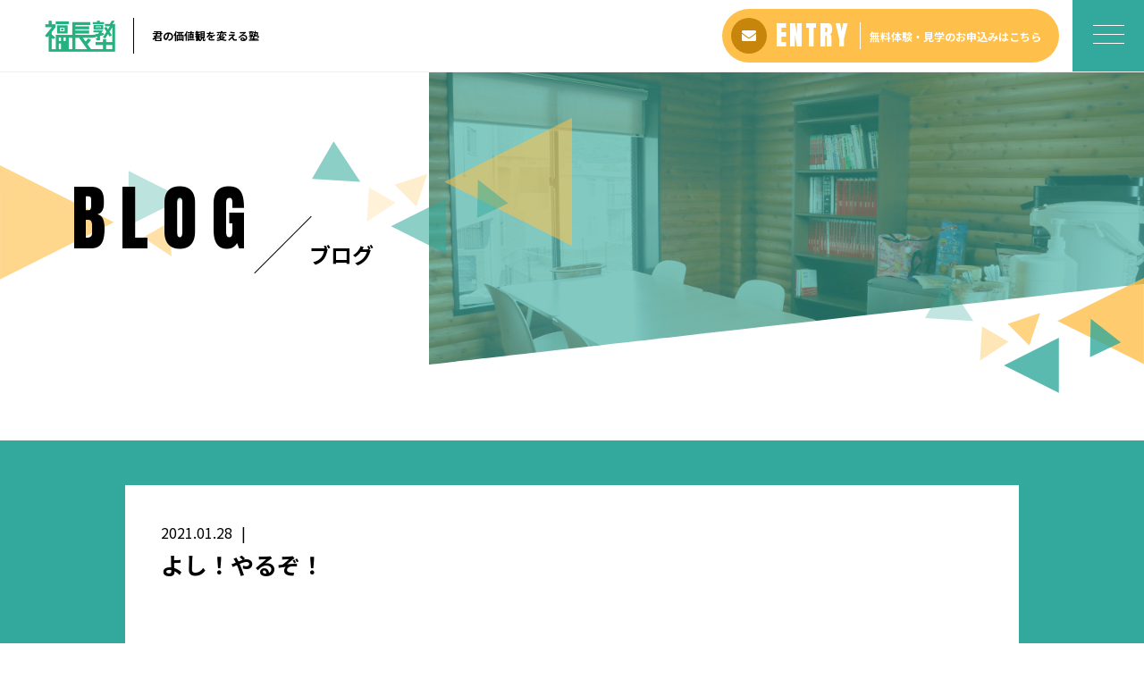

--- FILE ---
content_type: text/html; charset=UTF-8
request_url: https://fukunaga-juku.com/2021/01/28/%E5%8B%89%E5%BC%B7%E3%82%92%E7%BF%92%E6%85%A3%E5%8C%96%E3%81%AB%E5%BF%85%E8%A6%81%E3%81%AA3%E3%81%A4%E3%81%AE%E3%81%93%E3%81%A8/%E3%82%88%E3%81%97%EF%BC%81%E3%82%84%E3%82%8B%E3%81%9E%EF%BC%81-2/
body_size: 10370
content:
<!DOCTYPE html>
<html dir="ltr" lang="ja">
<head>
<meta charset="UTF-8">

<!-- Google Tag Manager -->
<script>(function(w,d,s,l,i){w[l]=w[l]||[];w[l].push({'gtm.start':
new Date().getTime(),event:'gtm.js'});var f=d.getElementsByTagName(s)[0],
j=d.createElement(s),dl=l!='dataLayer'?'&l='+l:'';j.async=true;j.src=
'https://www.googletagmanager.com/gtm.js?id='+i+dl;f.parentNode.insertBefore(j,f);
})(window,document,'script','dataLayer','GTM-5W245VV');</script>
<!-- End Google Tag Manager -->
	
<meta name="viewport" content="width=device-width, initial-scale=1 ,user-scalable=0">




<meta http-equiv="content-language" content="jpn">

<meta name="format-detection" content="telephone=no">

<link rel="shortcut icon" href="https://fukunaga-juku.com/wp-content/themes/sg076/img/favicon.png">
<link rel="stylesheet" href="https://fukunaga-juku.com/wp-content/themes/sg076/css/reset_min.css">
<link href="https://fonts.googleapis.com/css?family=Anton" rel="stylesheet">
<link href="https://fonts.googleapis.com/css?family=Noto+Sans+JP:400,700&display=swap&subset=japanese" rel="stylesheet">
<link rel="stylesheet" href="https://use.fontawesome.com/releases/v5.6.1/css/all.css" integrity="sha384-gfdkjb5BdAXd+lj+gudLWI+BXq4IuLW5IT+brZEZsLFm++aCMlF1V92rMkPaX4PP" crossorigin="anonymous">
<link rel="stylesheet" href="https://fukunaga-juku.com/wp-content/themes/sg076/css/modaal.min.css">
<link rel="stylesheet" href="https://fukunaga-juku.com/wp-content/themes/sg076/css/layout.css">
<link rel="stylesheet" href="https://fukunaga-juku.com/wp-content/themes/sg076/css/fakeLoader.css">
<link rel="stylesheet" href="https://fukunaga-juku.com/wp-content/themes/sg076/css/animate.css">

		<!-- All in One SEO 4.9.3 - aioseo.com -->
		<title>よし！やるぞ！ | 福長塾</title>
	<meta name="robots" content="max-image-preview:large" />
	<meta name="author" content="すみおかすみおか"/>
	<link rel="canonical" href="https://fukunaga-juku.com/2021/01/28/%e5%8b%89%e5%bc%b7%e3%82%92%e7%bf%92%e6%85%a3%e5%8c%96%e3%81%ab%e5%bf%85%e8%a6%81%e3%81%aa3%e3%81%a4%e3%81%ae%e3%81%93%e3%81%a8/%e3%82%88%e3%81%97%ef%bc%81%e3%82%84%e3%82%8b%e3%81%9e%ef%bc%81-2/" />
	<meta name="generator" content="All in One SEO (AIOSEO) 4.9.3" />
		<meta property="og:locale" content="ja_JP" />
		<meta property="og:site_name" content="福長塾 | 価値観を変える塾" />
		<meta property="og:type" content="article" />
		<meta property="og:title" content="よし！やるぞ！ | 福長塾" />
		<meta property="og:url" content="https://fukunaga-juku.com/2021/01/28/%e5%8b%89%e5%bc%b7%e3%82%92%e7%bf%92%e6%85%a3%e5%8c%96%e3%81%ab%e5%bf%85%e8%a6%81%e3%81%aa3%e3%81%a4%e3%81%ae%e3%81%93%e3%81%a8/%e3%82%88%e3%81%97%ef%bc%81%e3%82%84%e3%82%8b%e3%81%9e%ef%bc%81-2/" />
		<meta property="article:published_time" content="2021-01-28T11:32:59+00:00" />
		<meta property="article:modified_time" content="2021-01-28T11:32:59+00:00" />
		<meta name="twitter:card" content="summary" />
		<meta name="twitter:title" content="よし！やるぞ！ | 福長塾" />
		<script type="application/ld+json" class="aioseo-schema">
			{"@context":"https:\/\/schema.org","@graph":[{"@type":"BreadcrumbList","@id":"https:\/\/fukunaga-juku.com\/2021\/01\/28\/%e5%8b%89%e5%bc%b7%e3%82%92%e7%bf%92%e6%85%a3%e5%8c%96%e3%81%ab%e5%bf%85%e8%a6%81%e3%81%aa3%e3%81%a4%e3%81%ae%e3%81%93%e3%81%a8\/%e3%82%88%e3%81%97%ef%bc%81%e3%82%84%e3%82%8b%e3%81%9e%ef%bc%81-2\/#breadcrumblist","itemListElement":[{"@type":"ListItem","@id":"https:\/\/fukunaga-juku.com#listItem","position":1,"name":"\u30db\u30fc\u30e0","item":"https:\/\/fukunaga-juku.com","nextItem":{"@type":"ListItem","@id":"https:\/\/fukunaga-juku.com\/2021\/01\/28\/%e5%8b%89%e5%bc%b7%e3%82%92%e7%bf%92%e6%85%a3%e5%8c%96%e3%81%ab%e5%bf%85%e8%a6%81%e3%81%aa3%e3%81%a4%e3%81%ae%e3%81%93%e3%81%a8\/%e3%82%88%e3%81%97%ef%bc%81%e3%82%84%e3%82%8b%e3%81%9e%ef%bc%81-2\/#listItem","name":"\u3088\u3057\uff01\u3084\u308b\u305e\uff01"}},{"@type":"ListItem","@id":"https:\/\/fukunaga-juku.com\/2021\/01\/28\/%e5%8b%89%e5%bc%b7%e3%82%92%e7%bf%92%e6%85%a3%e5%8c%96%e3%81%ab%e5%bf%85%e8%a6%81%e3%81%aa3%e3%81%a4%e3%81%ae%e3%81%93%e3%81%a8\/%e3%82%88%e3%81%97%ef%bc%81%e3%82%84%e3%82%8b%e3%81%9e%ef%bc%81-2\/#listItem","position":2,"name":"\u3088\u3057\uff01\u3084\u308b\u305e\uff01","previousItem":{"@type":"ListItem","@id":"https:\/\/fukunaga-juku.com#listItem","name":"\u30db\u30fc\u30e0"}}]},{"@type":"ItemPage","@id":"https:\/\/fukunaga-juku.com\/2021\/01\/28\/%e5%8b%89%e5%bc%b7%e3%82%92%e7%bf%92%e6%85%a3%e5%8c%96%e3%81%ab%e5%bf%85%e8%a6%81%e3%81%aa3%e3%81%a4%e3%81%ae%e3%81%93%e3%81%a8\/%e3%82%88%e3%81%97%ef%bc%81%e3%82%84%e3%82%8b%e3%81%9e%ef%bc%81-2\/#itempage","url":"https:\/\/fukunaga-juku.com\/2021\/01\/28\/%e5%8b%89%e5%bc%b7%e3%82%92%e7%bf%92%e6%85%a3%e5%8c%96%e3%81%ab%e5%bf%85%e8%a6%81%e3%81%aa3%e3%81%a4%e3%81%ae%e3%81%93%e3%81%a8\/%e3%82%88%e3%81%97%ef%bc%81%e3%82%84%e3%82%8b%e3%81%9e%ef%bc%81-2\/","name":"\u3088\u3057\uff01\u3084\u308b\u305e\uff01 | \u798f\u9577\u587e","inLanguage":"ja","isPartOf":{"@id":"https:\/\/fukunaga-juku.com\/#website"},"breadcrumb":{"@id":"https:\/\/fukunaga-juku.com\/2021\/01\/28\/%e5%8b%89%e5%bc%b7%e3%82%92%e7%bf%92%e6%85%a3%e5%8c%96%e3%81%ab%e5%bf%85%e8%a6%81%e3%81%aa3%e3%81%a4%e3%81%ae%e3%81%93%e3%81%a8\/%e3%82%88%e3%81%97%ef%bc%81%e3%82%84%e3%82%8b%e3%81%9e%ef%bc%81-2\/#breadcrumblist"},"author":{"@id":"https:\/\/fukunaga-juku.com\/author\/sumioka\/#author"},"creator":{"@id":"https:\/\/fukunaga-juku.com\/author\/sumioka\/#author"},"datePublished":"2021-01-28T20:32:59+09:00","dateModified":"2021-01-28T20:32:59+09:00"},{"@type":"Organization","@id":"https:\/\/fukunaga-juku.com\/#organization","name":"\u798f\u9577\u587e","description":"\u4fa1\u5024\u89b3\u3092\u5909\u3048\u308b\u587e","url":"https:\/\/fukunaga-juku.com\/","telephone":"+818059018161","logo":{"@type":"ImageObject","url":"https:\/\/fukunaga-juku.com\/wp-content\/uploads\/2021\/01\/S__12435479.jpg","@id":"https:\/\/fukunaga-juku.com\/2021\/01\/28\/%e5%8b%89%e5%bc%b7%e3%82%92%e7%bf%92%e6%85%a3%e5%8c%96%e3%81%ab%e5%bf%85%e8%a6%81%e3%81%aa3%e3%81%a4%e3%81%ae%e3%81%93%e3%81%a8\/%e3%82%88%e3%81%97%ef%bc%81%e3%82%84%e3%82%8b%e3%81%9e%ef%bc%81-2\/#organizationLogo","width":1280,"height":1280,"caption":"\u798f\u9577\u587e"},"image":{"@id":"https:\/\/fukunaga-juku.com\/2021\/01\/28\/%e5%8b%89%e5%bc%b7%e3%82%92%e7%bf%92%e6%85%a3%e5%8c%96%e3%81%ab%e5%bf%85%e8%a6%81%e3%81%aa3%e3%81%a4%e3%81%ae%e3%81%93%e3%81%a8\/%e3%82%88%e3%81%97%ef%bc%81%e3%82%84%e3%82%8b%e3%81%9e%ef%bc%81-2\/#organizationLogo"}},{"@type":"Person","@id":"https:\/\/fukunaga-juku.com\/author\/sumioka\/#author","url":"https:\/\/fukunaga-juku.com\/author\/sumioka\/","name":"\u3059\u307f\u304a\u304b\u3059\u307f\u304a\u304b","image":{"@type":"ImageObject","@id":"https:\/\/fukunaga-juku.com\/2021\/01\/28\/%e5%8b%89%e5%bc%b7%e3%82%92%e7%bf%92%e6%85%a3%e5%8c%96%e3%81%ab%e5%bf%85%e8%a6%81%e3%81%aa3%e3%81%a4%e3%81%ae%e3%81%93%e3%81%a8\/%e3%82%88%e3%81%97%ef%bc%81%e3%82%84%e3%82%8b%e3%81%9e%ef%bc%81-2\/#authorImage","url":"https:\/\/secure.gravatar.com\/avatar\/4aba5bf46c56e8d98431f4c4b5926dc6?s=96&d=mm&r=g","width":96,"height":96,"caption":"\u3059\u307f\u304a\u304b\u3059\u307f\u304a\u304b"}},{"@type":"WebSite","@id":"https:\/\/fukunaga-juku.com\/#website","url":"https:\/\/fukunaga-juku.com\/","name":"\u798f\u9577\u587e","description":"\u4fa1\u5024\u89b3\u3092\u5909\u3048\u308b\u587e","inLanguage":"ja","publisher":{"@id":"https:\/\/fukunaga-juku.com\/#organization"}}]}
		</script>
		<!-- All in One SEO -->

<link rel='dns-prefetch' href='//static.addtoany.com' />
<link rel='dns-prefetch' href='//s.w.org' />
<link rel='stylesheet'   href='https://fukunaga-juku.com/wp-content/plugins/instagram-feed/css/sbi-styles.min.css?ver=6.10.0'  media='all'>
<link rel='stylesheet'   href='https://fukunaga-juku.com/wp-includes/css/dist/block-library/style.min.css?ver=5.7.14'  media='all'>
<link rel='stylesheet'   href='https://fukunaga-juku.com/wp-content/plugins/all-in-one-seo-pack/dist/Lite/assets/css/table-of-contents/global.e90f6d47.css?ver=4.9.3'  media='all'>
<link rel='stylesheet'   href='https://fukunaga-juku.com/wp-content/plugins/add-to-any/addtoany.min.css?ver=1.16'  media='all'>
<script src='https://fukunaga-juku.com/wp-includes/js/jquery/jquery.min.js?ver=3.5.1' id='jquery-core-js'></script>
<script src='https://fukunaga-juku.com/wp-includes/js/jquery/jquery-migrate.min.js?ver=3.3.2' id='jquery-migrate-js'></script>
<script id='addtoany-core-js-before'>
window.a2a_config=window.a2a_config||{};a2a_config.callbacks=[];a2a_config.overlays=[];a2a_config.templates={};a2a_localize = {
	Share: "共有",
	Save: "ブックマーク",
	Subscribe: "購読",
	Email: "メール",
	Bookmark: "ブックマーク",
	ShowAll: "すべて表示する",
	ShowLess: "小さく表示する",
	FindServices: "サービスを探す",
	FindAnyServiceToAddTo: "追加するサービスを今すぐ探す",
	PoweredBy: "Powered by",
	ShareViaEmail: "メールでシェアする",
	SubscribeViaEmail: "メールで購読する",
	BookmarkInYourBrowser: "ブラウザにブックマーク",
	BookmarkInstructions: "このページをブックマークするには、 Ctrl+D または \u2318+D を押下。",
	AddToYourFavorites: "お気に入りに追加",
	SendFromWebOrProgram: "任意のメールアドレスまたはメールプログラムから送信",
	EmailProgram: "メールプログラム",
	More: "詳細&#8230;",
	ThanksForSharing: "共有ありがとうございます !",
	ThanksForFollowing: "フォローありがとうございます !"
};
</script>
<script defer src='https://static.addtoany.com/menu/page.js' id='addtoany-core-js'></script>
<script defer src='https://fukunaga-juku.com/wp-content/plugins/add-to-any/addtoany.min.js?ver=1.1' id='addtoany-jquery-js'></script>
<link rel="https://api.w.org/" href="https://fukunaga-juku.com/wp-json/" /><link rel="alternate" type="application/json" href="https://fukunaga-juku.com/wp-json/wp/v2/media/1980" /><link rel="alternate" type="application/json+oembed" href="https://fukunaga-juku.com/wp-json/oembed/1.0/embed?url=https%3A%2F%2Ffukunaga-juku.com%2F2021%2F01%2F28%2F%25e5%258b%2589%25e5%25bc%25b7%25e3%2582%2592%25e7%25bf%2592%25e6%2585%25a3%25e5%258c%2596%25e3%2581%25ab%25e5%25bf%2585%25e8%25a6%2581%25e3%2581%25aa3%25e3%2581%25a4%25e3%2581%25ae%25e3%2581%2593%25e3%2581%25a8%2F%25e3%2582%2588%25e3%2581%2597%25ef%25bc%2581%25e3%2582%2584%25e3%2582%258b%25e3%2581%259e%25ef%25bc%2581-2%2F" />
<link rel="alternate" type="text/xml+oembed" href="https://fukunaga-juku.com/wp-json/oembed/1.0/embed?url=https%3A%2F%2Ffukunaga-juku.com%2F2021%2F01%2F28%2F%25e5%258b%2589%25e5%25bc%25b7%25e3%2582%2592%25e7%25bf%2592%25e6%2585%25a3%25e5%258c%2596%25e3%2581%25ab%25e5%25bf%2585%25e8%25a6%2581%25e3%2581%25aa3%25e3%2581%25a4%25e3%2581%25ae%25e3%2581%2593%25e3%2581%25a8%2F%25e3%2582%2588%25e3%2581%2597%25ef%25bc%2581%25e3%2582%2584%25e3%2582%258b%25e3%2581%259e%25ef%25bc%2581-2%2F&#038;format=xml" />
	<meta name="google-site-verification" content="0jZzQ7IYrPsG70qiYtZ8eo-gzcgNvyEk5Im_0A65fzY" />
</head>
<body id="pgTop" class="attachment attachment-template-default single single-attachment postid-1980 attachmentid-1980 attachment-jpeg pages">
	
	<!-- Google Tag Manager (noscript) -->
<noscript><iframe src="https://www.googletagmanager.com/ns.html?id=GTM-5W245VV"
height="0" width="0" style="display:none;visibility:hidden"></iframe></noscript>
<!-- End Google Tag Manager (noscript) -->
	
<div id="fakeloader" class="fakeloader"></div>
<script src="https://fukunaga-juku.com/wp-content/themes/sg076/js/fakeLoader.min.js"></script>
<script> // ローディング処理
	jQuery('#fakeloader').fakeLoader({
		timeToHide: 600,
		spinner: 'spinner2',
		bgColor: '#32a99c',
	});
</script>
<header class="siteHeader">

	<div class="siteHeaderInner page">
		<div class="logoWrap">
			<p class="logo">
			<a href="https://fukunaga-juku.com/"><img src="https://fukunaga-juku.com/wp-content/themes/sg076/img/logo.png" alt="福長塾" height="35"></a>
			</p>
						<p class="headline">君の価値観を変える塾</p>
					</div>

		<p class="entryBtn"><a href="https://fukunaga-juku.com/contact/"><span class="bgCircle"><i class="fas fa-envelope"></i></span><span class="en">ENTRY</span><span class="txt"><span style="font-size:80%">無料体験・見学の<br class="SP">お申込みはこちら</span></span></a></p>

		<p class="hum"><a href="#hum" class="inline"><span class="hamburger-box"><span class="hamburger-inner"></span></span></a></p>
		
		<div id="hum">
			<p><a class="closeBT"><span class="hamburger-box"><span class="hamburger-inner"></span></span></a></p>
			<ul class="humNavi">
<li class="navHome"><a href="https://fukunaga-juku.com"><span class="en"><!--HOME--> ホーム</span></a></li>
    <li><a href="https://fukunaga-juku.com/about/"><span class="en">  <!-- LESSONS -->    講座/講師</span></a></li>
<li><a href="https://fukunaga-juku.com/about/highschool"><span class="en">高校生</a></li>
<li><a href="https://fukunaga-juku.com/about/juniorhighschool"><span class="en">小・中学生</a></li>
<li><a href="https://fukunaga-juku.com/price/"><span class="en">   <!--PRICE-->  料金   </span></a></li><li><a href="https://fukunaga-juku.com/voice/"><span class="en">  <!-- VOICE--> 受講者の声 </span></a></li><li><a href="https://fukunaga-juku.com/faq/"><span class="en">   <!-- FAQ-->  よくある質問  </span></a></li><li><a href="https://fukunaga-juku.com/access/"><span class="en">  <!--ACCESS-->  アクセス </span></a></li><li><a href="https://fukunaga-juku.com/blog/"><span class="en">  <!--BLOG-->  ブログ</span></a></li><li><a href="https://fukunaga-juku.com/contact/"><span class="en">  <!--CONTACT-->  お問い合わせ </span></a></li><li><a href="https://fukunaga-juku.com/terms/"><span class="en"><!--TERMS-->  規約 </span></a></li>
			</ul>
			<script type="application/ld+json">
{
"@context": "https://schema.org",
"@type": "SiteNavigationElement",
"hasPart": [
{
"@type": "WebPage",
"name": "HOME",
"url": "https://fukunaga-juku.com/"
},
{
"@type": "WebPage",
"name": "講座/講師",
"url": "https://fukunaga-juku.com/about/"
},
{
"@type": "WebPage",
"name": "高校生",
"url": "https://fukunaga-juku.com/about/highschool/"
},
{
"@type": "WebPage",
"name": "小・中学生",
"url": "https://fukunaga-juku.com/about/juniorhighschool/"
},
{
"@type": "WebPage",
"name": "料金",
"url": "https://fukunaga-juku.com/price/"
},
{
"@type": "WebPage",
"name": "受講者の声",
"url": "https://fukunaga-juku.com/voice/"
},
{
"@type": "WebPage",
"name": "よくある質問",
"url": "https://fukunaga-juku.com/faq/"
},
{
"@type": "WebPage",
"name": "アクセス",
"url": "https://fukunaga-juku.com/access/"
},
{
"@type": "WebPage",
"name": "ブログ",
"url": "https://fukunaga-juku.com/blog/"
},
{
"@type": "WebPage",
"name": "お問い合わせ",
"url": "https://fukunaga-juku.com/contact/"
},
{
"@type": "WebPage",
"name": "規約",
"url": "https://fukunaga-juku.com/terms/"
}
]
}
</script>
		</div>
	
	</div>

</header><!--siteHeader-->

<section class="mainVisual">
	<h1 class="pageTtl"><span class="en">BLOG</span><span class="jp">ブログ</span></h1>
	<div class="tiltImg">
		<picture>
			<source srcset="https://fukunaga-juku.com/wp-content/uploads/2020/09/mv_blog.jpg" media="(min-width: 768px)">
			<img class="reImg" src="https://fukunaga-juku.com/wp-content/uploads/2020/09/sp_mv_blog.jpg" alt="" >
		</picture>
<div class="svgWrap">
	<svg class="dia" xmlns="http://www.w3.org/2000/svg" xmlns:xlink="http://www.w3.org/1999/xlink" viewBox="0 0 3200 562">
		<path class="path" d="M3200,950H0l2-388h3198V950z" data-to="M3200,950H0l2-388l3198-362V950z" fill="#ffffff"/>
	</svg>
</div>
	</div>
<!--leftBG-->
<div class="leftBg">
	<div class="svgWrapTri">
		<svg class="leftBgSVG" data-name="leftBg" xmlns="http://www.w3.org/2000/svg" viewBox="0 0 516 322" xml:space="preserve">
			<path data-name="triangle01" class="triangle01" d="M320.5,160.6L0.2,321.2L0,0L320.5,160.6z" fill="#fec04b" fill-opacity="0.8" />
			<path data-name="triangle02" class="triangle02" d="M516,93l-154,77V16L516,93z" fill="#32a99c" fill-opacity="0.4"/>
			<path data-name="triangle03" class="triangle03" d="M477.2,160.4l5.8,96l-80.2-53L477.2,160.4z" fill="#fec04b" fill-opacity="0.7"/>
		</svg>
	</div>
</div>
<!--//leftBg--><!--centerBG-->
<div class="centerBg">
	<div class="svgWrapTri">
		<svg class="centerBgSVG" data-name="centerBg" xmlns="http://www.w3.org/2000/svg" viewBox="0 0 728 380" xml:space="preserve">
			<path data-name="triC01" class="triC01" d="M372,179l357-179V358Z" fill="#fec04b" fill-opacity="0.56" transform="translate(-0.719)"/>
			<path data-name="triC02" class="triC02" d="M136.178,178.9L0.731,170.919,61.545,65.587Z" fill="#32a99c" fill-opacity="0.56" transform="translate(-0.719)"/>
			<path data-name="triC03" class="triC03" d="M222,303l154-77V380Z" fill="#32a99c" fill-opacity="0.56" transform="translate(-0.719)"/>
			<path data-name="triC04" class="triC04" d="M465.4,172.645l84.551,66.115-86.711,41.195Z" fill="#32a99c" fill-opacity="0.49" transform="translate(-0.719)"/>
			<path data-name="triC05" class="triC05" d="M323.593,156.572l-30.406,91.217-60.811-60.811Z" fill="#fec04b" fill-opacity="0.28" transform="translate(-0.719)"/>
			<path data-name="triC06" class="triC06" d="M154.756,290.239l5.761-95.979,74.478,43Z" fill="#fec04b" fill-opacity="0.21" transform="translate(-0.719)"/>
		</svg>
	</div>
</div>
<!--//centerBG-->
<!--RightBG-->
<div class="rightBg">
	<div class="svgWrapTri">
		<svg class="rightBgSVG" data-name="rightBg" xmlns="http://www.w3.org/2000/svg" viewBox="0 0 614 322" xml:space="preserve">
			<path data-name="triangle04" class="triangle04" d="M371.3,120.5L613.8,0v241L371.3,120.5z" fill="#fec04b" style="opacity:0.8"/>
			<path data-name="triangle05" class="triangle05" d="M464.7,114.1l84.6,66.1l-86.7,41.2L464.7,114.1z" fill="#32a99c" style="opacity:0.8"/>
			<path data-name="triangle06" class="triangle06" d="M221.3,244.5l154-77v154L221.3,244.5z" fill="#32a99c" style="opacity:0.8"/>
			<path data-name="triangle07" class="triangle07" d="M322.9,98.1l-30.4,91.2l-60.8-60.8L322.9,98.1z" fill="#fec04b" style="opacity:0.7"/>
			<path data-name="triangle08" class="triangle08" d="M154,231.7l5.8-96l74.5,43L154,231.7z" fill="#fec04b" style="opacity:0.4"/>
			<path data-name="triangle09" class="triangle09" d="M135.4,120.4L0,112.4L60.8,7.1L135.4,120.4z" fill="#32a99c" style="opacity:0.3"/>
		</svg>
	</div>
</div>
<!--//RightBG-->
</section><!--mainVisual-->

<main id="cnt" class="blogCnt">
<section class="cntWrap blog">
	<div class="tiltBox">
		<div class="inner mw1000">
			<div class="blogInner">
	
				
				
				<article>
					<div class="headingWrap">
						<p class="meta"><time class="enC">2021.01.28</time><span class="category"><a href="https://fukunaga-juku.com/category/"></a></span></p>
						<h1 class="singleTtl">よし！やるぞ！</h1>
					</div>
					<p class="image"></p>
					<div class="singleContent">
						<p class="attachment"><a href='https://fukunaga-juku.com/wp-content/uploads/2021/01/よし！やるぞ！.jpg'><img width="225" height="300" src="https://fukunaga-juku.com/wp-content/uploads/2021/01/よし！やるぞ！.jpg" class="attachment-medium size-medium" alt="" loading="lazy" /></a></p>
					</div>

					<style>
.tableTtl {
	font-size:18px;
	font-weight:bold;
	margin-bottom:1em;
	margin-top:3em;
}

.tableContents {
	padding:15px;
	background:#eee;
	margin-bottom:30px;
}

.tableContents li {
	margin-bottom:15px;
}

.tableContents li:last-child {
	margin-bottom:0;
}

.tableContents li a {
	text-decoration:underline;
	font-size:16px;
	font-weight:bold;
}

.tableContents li a:hover {
	text-decoration:none;
}

.seoTtl01 {
	font-size:20px;
	border-bottom:1px solid #ccc;
	margin-bottom:1em;
	margin-top:3em;
	font-weight:bold;
	text-align:left;
	line-height:1.4  !important;
}

.seoTtl02 {
	padding:10px;
	background:#eee;
	margin-bottom:1em;
	font-weight:bold;
	margin-top:1.5em;
	text-align:left;
}

.seoTtl01 + .seoTtl02 {
	margin-top:0.5em !important;
}

.seoImg {
	margin-bottom:1em;
	max-width:100%;
	height:auto;
}

.seoLinks {
	margin-top:0.5em;
	margin-bottom:2em;
}

.seoLinks a {
	text-decoration:underline;
}

.seoLinks a:hover {
	text-decoration:none;
	font-weight:bold;
}

.seoText {
	word-break: normal;
	word-wrap: break-word;
	line-height:2;
	font-size:16px;
	margin-bottom:1.5em;
	text-align:left;
}

.seoBlockH3 {
	padding-left:2.5em;
}

.tableContents .seoBlockH3 a {
	font-weight:normal !important;
}

#seoAnchor {
	padding-top:100px;
	margin-top:-100px;
}

@media screen and (max-width: 770px) {
	.tableTtl {
	font-size:16px;
	}
	
	.tableContents li a {
	font-size:13px;
	font-weight:bold;
	}

	.seoTtl01 {
	font-size:16px;
	}
	
	.seoText {
	word-break: normal;
	word-wrap: break-word;
	line-height:2;
	font-size:14px;
}

	.seoBlockH3 {
	padding-left:0.5em;
	}
	
	.tableContents .seoBlockH3 a {
		font-weight:normal;
	}
}
</style>






					<div class="snsWrap mb50">
						<h3 class="ttlF"><span class="en">SHARE</span><span class="jp">シェアする</span></h3>
						<div class="addtoany_shortcode"><div class="a2a_kit a2a_kit_size_32 addtoany_list" data-a2a-url="https://fukunaga-juku.com/2021/01/28/%e5%8b%89%e5%bc%b7%e3%82%92%e7%bf%92%e6%85%a3%e5%8c%96%e3%81%ab%e5%bf%85%e8%a6%81%e3%81%aa3%e3%81%a4%e3%81%ae%e3%81%93%e3%81%a8/%e3%82%88%e3%81%97%ef%bc%81%e3%82%84%e3%82%8b%e3%81%9e%ef%bc%81-2/" data-a2a-title="よし！やるぞ！"><a class="a2a_button_facebook" href="https://www.addtoany.com/add_to/facebook?linkurl=https%3A%2F%2Ffukunaga-juku.com%2F2021%2F01%2F28%2F%25e5%258b%2589%25e5%25bc%25b7%25e3%2582%2592%25e7%25bf%2592%25e6%2585%25a3%25e5%258c%2596%25e3%2581%25ab%25e5%25bf%2585%25e8%25a6%2581%25e3%2581%25aa3%25e3%2581%25a4%25e3%2581%25ae%25e3%2581%2593%25e3%2581%25a8%2F%25e3%2582%2588%25e3%2581%2597%25ef%25bc%2581%25e3%2582%2584%25e3%2582%258b%25e3%2581%259e%25ef%25bc%2581-2%2F&amp;linkname=%E3%82%88%E3%81%97%EF%BC%81%E3%82%84%E3%82%8B%E3%81%9E%EF%BC%81" title="Facebook" rel="nofollow noopener" target="_blank"></a><a class="a2a_button_twitter" href="https://www.addtoany.com/add_to/twitter?linkurl=https%3A%2F%2Ffukunaga-juku.com%2F2021%2F01%2F28%2F%25e5%258b%2589%25e5%25bc%25b7%25e3%2582%2592%25e7%25bf%2592%25e6%2585%25a3%25e5%258c%2596%25e3%2581%25ab%25e5%25bf%2585%25e8%25a6%2581%25e3%2581%25aa3%25e3%2581%25a4%25e3%2581%25ae%25e3%2581%2593%25e3%2581%25a8%2F%25e3%2582%2588%25e3%2581%2597%25ef%25bc%2581%25e3%2582%2584%25e3%2582%258b%25e3%2581%259e%25ef%25bc%2581-2%2F&amp;linkname=%E3%82%88%E3%81%97%EF%BC%81%E3%82%84%E3%82%8B%E3%81%9E%EF%BC%81" title="Twitter" rel="nofollow noopener" target="_blank"></a><a class="a2a_button_line" href="https://www.addtoany.com/add_to/line?linkurl=https%3A%2F%2Ffukunaga-juku.com%2F2021%2F01%2F28%2F%25e5%258b%2589%25e5%25bc%25b7%25e3%2582%2592%25e7%25bf%2592%25e6%2585%25a3%25e5%258c%2596%25e3%2581%25ab%25e5%25bf%2585%25e8%25a6%2581%25e3%2581%25aa3%25e3%2581%25a4%25e3%2581%25ae%25e3%2581%2593%25e3%2581%25a8%2F%25e3%2582%2588%25e3%2581%2597%25ef%25bc%2581%25e3%2582%2584%25e3%2582%258b%25e3%2581%259e%25ef%25bc%2581-2%2F&amp;linkname=%E3%82%88%E3%81%97%EF%BC%81%E3%82%84%E3%82%8B%E3%81%9E%EF%BC%81" title="Line" rel="nofollow noopener" target="_blank"></a><a class="a2a_button_copy_link" href="https://www.addtoany.com/add_to/copy_link?linkurl=https%3A%2F%2Ffukunaga-juku.com%2F2021%2F01%2F28%2F%25e5%258b%2589%25e5%25bc%25b7%25e3%2582%2592%25e7%25bf%2592%25e6%2585%25a3%25e5%258c%2596%25e3%2581%25ab%25e5%25bf%2585%25e8%25a6%2581%25e3%2581%25aa3%25e3%2581%25a4%25e3%2581%25ae%25e3%2581%2593%25e3%2581%25a8%2F%25e3%2582%2588%25e3%2581%2597%25ef%25bc%2581%25e3%2582%2584%25e3%2582%258b%25e3%2581%259e%25ef%25bc%2581-2%2F&amp;linkname=%E3%82%88%E3%81%97%EF%BC%81%E3%82%84%E3%82%8B%E3%81%9E%EF%BC%81" title="Copy Link" rel="nofollow noopener" target="_blank"></a><a class="a2a_dd addtoany_share_save addtoany_share" href="https://www.addtoany.com/share"></a></div></div>					</div>
					<p class="alingC"><a href="https://fukunaga-juku.com/blog/" class="btnA ma">ブログ一覧<i></i></a></p>

				</article>

				<aside class="subWrap">
	<dl class="categoryDl">
		<dt class="subTtlC"><span class="en">CATEGORY</span><span class="jp">カテゴリ</span></dt>
		<dd>
			<ul>
			<li><a href="https://fukunaga-juku.com/category/blog-info/">お知らせ</a></li><li><a href="https://fukunaga-juku.com/category/campaign/">キャンペーン</a></li><li><a href="https://fukunaga-juku.com/category/%e3%81%99%e3%81%bf%e3%81%8a%e3%81%8b%e8%a8%98%e4%ba%8b/">すみおか記事</a></li><li><a href="https://fukunaga-juku.com/category/programming/">プログラミング</a></li><li><a href="https://fukunaga-juku.com/category/%e4%bd%93%e8%aa%bf%e7%ae%a1%e7%90%86/">体調管理</a></li><li><a href="https://fukunaga-juku.com/category/%e5%8b%89%e5%bc%b7%e3%81%ae%e4%bb%95%e6%96%b9/">勉強の仕方</a></li><li><a href="https://fukunaga-juku.com/category/makingcompany/">塾作り</a></li><li><a href="https://fukunaga-juku.com/category/schoolanalytics/">学校分析</a></li><li><a href="https://fukunaga-juku.com/category/%e5%b0%b1%e8%81%b7/">就職</a></li><li><a href="https://fukunaga-juku.com/category/writing/">現代文</a></li><li><a href="https://fukunaga-juku.com/category/english/">英語</a></li><li><a href="https://fukunaga-juku.com/category/smalltalk/">雑談枠</a></li>			</ul>
		</dd>
	</dl>
		<dl>
		<dt class="subTtlC"><span class="en">LATEST</span><span class="jp">最新記事</span></dt>
		<dd>
			<ul class="latest">
						<li>
				<a href="https://fukunaga-juku.com/2026/01/14/%e5%85%b1%e9%80%9a%e3%83%86%e3%82%b9%e3%83%88%e5%af%be%e7%ad%96%e6%a8%a1%e8%a9%a6%e3%81%8a%e7%96%b2%e3%82%8c%e6%a7%98%e3%81%a7%e3%81%97%e3%81%9f%ef%bc%81/">
				<time class="bold">2026.01.14</time>
				共通テスト対策模試お疲れ様でした！				</a>
			</li>
						<li>
				<a href="https://fukunaga-juku.com/2026/01/10/%e5%86%ac%e6%9c%9f%e8%ac%9b%e7%bf%92%e3%81%8c%e7%84%a1%e4%ba%8b%e7%b5%82%e4%ba%86%e3%81%97%e3%81%be%e3%81%97%e3%81%9f%ef%bc%81/">
				<time class="bold">2026.01.10</time>
				【中等部】冬期講習お疲れ様でした！				</a>
			</li>
						<li>
				<a href="https://fukunaga-juku.com/2025/11/27/%e3%80%90%e5%86%ac%e6%9c%9f%e8%ac%9b%e7%bf%92%e3%80%91%e3%81%8a%e7%94%b3%e8%be%bc%e3%81%bf%e3%82%b9%e3%82%bf%e3%83%bc%e3%83%88%ef%bc%81/">
				<time class="bold">2025.11.27</time>
				【冬期講習】お申込みスタート！				</a>
			</li>
						<li>
				<a href="https://fukunaga-juku.com/2025/11/06/%e3%80%90%e4%b8%ad%e5%ad%a6%e7%94%9f%e5%bf%85%e8%a6%8b%e3%80%91%e3%80%8c%e9%a0%91%e5%bc%b5%e3%81%a3%e3%81%a6%e3%82%8b%e3%81%ae%e3%81%ab%e7%82%b9%e3%81%8c%e4%bc%b8%e3%81%b3%e3%81%aa%e3%81%84/">
				<time class="bold">2025.11.06</time>
				【中学生必見】「頑張ってるのに点が伸びない…？」数学の成績が上がる勉強法、教えます。				</a>
			</li>
						<li>
				<a href="https://fukunaga-juku.com/2025/11/06/%e3%80%8c%e4%b8%80%e4%ba%ba%e3%81%b2%e3%81%a8%e3%82%8a%e3%81%a8%e5%90%91%e3%81%8d%e5%90%88%e3%81%86%e9%9d%a2%e8%ab%87%e3%80%8d%e2%94%80%e2%94%80%e7%a6%8f%e9%95%b7%e5%a1%be%e3%81%8c%e5%ae%9a%e6%9c%9f/">
				<time class="bold">2025.11.06</time>
				「一人ひとりと向き合う面談」──福長塾が定期面談を大切にする理由				</a>
			</li>
						</ul>
		</dd>
	</dl>
</aside>
			</div><!--blogInner-->
		</div>
<div class="svgWrap">
	<svg class="dia" xmlns="http://www.w3.org/2000/svg" xmlns:xlink="http://www.w3.org/1999/xlink" viewBox="0 0 3200 562">
		<path class="path" d="M3200,950H0l2-388h3198V950z" data-to="M3200,950H0l2-388l3198-362V950z" fill="#ffffff"/>
	</svg>
</div>
	</div>
	<!--RightBG-->
<div class="rightBg">
	<div class="svgWrapTri">
		<svg class="rightBgSVG" data-name="rightBg" xmlns="http://www.w3.org/2000/svg" viewBox="0 0 614 322" xml:space="preserve">
			<path data-name="triangle04" class="triangle04" d="M371.3,120.5L613.8,0v241L371.3,120.5z" fill="#fec04b" style="opacity:0.8"/>
			<path data-name="triangle05" class="triangle05" d="M464.7,114.1l84.6,66.1l-86.7,41.2L464.7,114.1z" fill="#32a99c" style="opacity:0.8"/>
			<path data-name="triangle06" class="triangle06" d="M221.3,244.5l154-77v154L221.3,244.5z" fill="#32a99c" style="opacity:0.8"/>
			<path data-name="triangle07" class="triangle07" d="M322.9,98.1l-30.4,91.2l-60.8-60.8L322.9,98.1z" fill="#fec04b" style="opacity:0.7"/>
			<path data-name="triangle08" class="triangle08" d="M154,231.7l5.8-96l74.5,43L154,231.7z" fill="#fec04b" style="opacity:0.4"/>
			<path data-name="triangle09" class="triangle09" d="M135.4,120.4L0,112.4L60.8,7.1L135.4,120.4z" fill="#32a99c" style="opacity:0.3"/>
		</svg>
	</div>
</div>
<!--//RightBG-->
</section>

<div class="bread">
<p><a href="https://fukunaga-juku.com">ホーム </a> &gt; <a href="https://fukunaga-juku.com/blog">ブログ</a> &gt; よし！やるぞ！</p>
</div><!--bread-->
</main>


<div id="contactMenu" class="contactMenu">
    <div class="contactBox">
      <div class="contactitem">
        <a href="https://fukunaga-juku.com/contact/">
          <span class="ico">
            <i class="fas fa-envelope"></i>
          </span>
          <span class="txt">無料体験・見学<br class="SP">お申込み</span>
        </a>
      </div>
      <div class="contactitem">
        <a href="tel:08059018161">
          <span class="ico">
            <i class="fas fa-lg fa-phone"></i>
          </span>
          <span class="txt">お電話での<br class="SP">お問い合わせ</span>
        </a>
      </div>
    </div>
  </div>

<p id="topBtn"><a href="#pgTop"><i class="fas fa-angle-up"></i></a></p>
<footer id="footer">
  <div class="ndiv1">

    <div class="nimg">
      <img src="https://fukunaga-juku.com/wp-content/themes/sg076/img/foot_logo.png" width="150" alt="福長塾ロゴ">
    </div>
    <div class="container">
      <div class="item nw50">
        <p><b>住所</b>：〒960-8041 福島県福島市大町1-13</p>
        <p><b>営業時間</b>：平日12：00～22：00</p>
        <p class="np1">：休日 9：00～21：00</p>
        <p><b>定休日</b>：なし</p>
        <p><b>電話番号</b>：080-5901-8161</p>
        <p><b>最寄り駅</b>：JR各線「福島駅」より徒歩10分</p>
        <p><b>駐車場</b>：無し（近くの有料駐車場をお使いください）</p>
        <p><b>受入学生</b>：中学1～3年生、高校1～3年生</p>
        <p><b>近隣地域</b>：福島市、二本松市、川俣町、伊達市、桑折町、<br>七ヶ宿町、白石市、米沢市、本宮市、郡山市、猪苗代町<br>
          ※オンラインでも受講頂けます。</p>
      </div>
      <div class="item nimg nw50">
        <iframe
          src="https://www.google.com/maps/embed?pb=!1m18!1m12!1m3!1d3154.505979258303!2d140.4636900155922!3d37.754732521084776!2m3!1f0!2f0!3f0!3m2!1i1024!2i768!4f13.1!3m3!1m2!1s0x5f8a85ceb1474d8b%3A0x66e9600757e70d01!2z44CSOTYwLTgwNDEg56aP5bO255yM56aP5bO25biC5aSn55S677yR4oiS77yR77yT!5e0!3m2!1sja!2sjp!4v1661144657636!5m2!1sja!2sjp"
          width="100%" height="300" style="border:0;" allowfullscreen="" loading="lazy"
          referrerpolicy="no-referrer-when-downgrade"></iframe>
      </div>
    </div>
    <script type="application/ld+json">
      {
        "@context": "http://schema.org",
        "@type": "LocalBusiness",
        "name": "福長塾",
        "telephone": "+818059018161",
        "address": "福島県福島市大町1-13",
        "openingHoursSpecification": [{
          "@type": "OpeningHoursSpecification",
          "dayOfWeek": [
            "Monday",
            "Tuesday",
            "Wednesday",
            "Thursday",
            "Friday"
          ],
          "opens": "12:00",
          "closes": "22:00"
        }, {
          "@type": "OpeningHoursSpecification",
          "dayOfWeek": [
            "Saturday",
            "Sunday",
            "PublicHolidays"
          ],
          "opens": "9:00",
          "closes": "21:00"
        }]
      }
    </script>
  </div>

<script type="application/ld+json">
{
"@context" : "http://schema.org",
"@type" : "WebSite",
"name" : "福長塾",
"url" : "https://fukunaga-juku.com/",
"description" : "福島県福島市の福島駅から徒歩10分で通える学習塾『福長塾（ふくながじゅく）』では、勉強のやり方・考え方を学ぶことで、勉強自体への意識を改革します。遠方の方もオンライン・ビデオ通話での面談などを承りますので、お気軽にお問い合わせください。"
}
</script>
  
    <div class="footBtnWrap">
    <h2 class="subTtlD">受講申し込み・体験授業への<br class="sp">お問い合わせ</h2>
    <p>ご予約はお電話またはお問い合わせフォームより<br class="sp">お問い合わせください</p>
    <ul class="footBtn">
        <li class="tel">
      <h3>お電話でのお問い合わせ</h3>
      <span class="wrap"><a href="tel:080-5901-8161"><span class="bgCircle"><i class="fas fa-lg fa-phone"></i></span><span class="en">080-5901-8161</span></a></span>
      </li>
            <li class="contact">
      <h3>メールでのお問い合わせ</h3>
      <span class="wrap"><a href="https://fukunaga-juku.com/contact/" class="btnA"><i class="fas fa-lg fa-envelope"></i><span class="jp">お問い合わせ</span></a></span>
      </li>
        </ul>
  </div>
  
  <div class="infoWrap">
  <ul class="footNav">
  <li class="navHome"><a href="https://fukunaga-juku.com"><span class="en"><!--HOME--> ホーム</span></a></li>
    <li><a href="https://fukunaga-juku.com/about/"><span class="en">  <!-- LESSONS -->    講座/講師</span></a></li>
<li><a href="https://fukunaga-juku.com/about/highschool"><span class="en">高校生</a></li>
<li><a href="https://fukunaga-juku.com/about/juniorhighschool"><span class="en">小・中学生</a></li>
<li><a href="https://fukunaga-juku.com/price/"><span class="en">   <!--PRICE-->  料金   </span></a></li><li><a href="https://fukunaga-juku.com/voice/"><span class="en">  <!-- VOICE--> 受講者の声 </span></a></li><li><a href="https://fukunaga-juku.com/faq/"><span class="en">   <!-- FAQ-->  よくある質問  </span></a></li><li><a href="https://fukunaga-juku.com/access/"><span class="en">  <!--ACCESS-->  アクセス </span></a></li><li><a href="https://fukunaga-juku.com/blog/"><span class="en">  <!--BLOG-->  ブログ</span></a></li><li><a href="https://fukunaga-juku.com/contact/"><span class="en">  <!--CONTACT-->  お問い合わせ </span></a></li><li><a href="https://fukunaga-juku.com/terms/"><span class="en"><!--TERMS-->  規約 </span></a></li>
  </ul>
  </div><!--infoWrap-->

  <div class="social">
    <p><a href="https://www.instagram.com/fukunagajuku/" class="bgCircle" target="_blank" rel="nofollow noopener"><i class="fab fa-instagram"></i></a></p>    <p><a href="https://twitter.com/XCJ3hzO1kJCBwQW" class="bgCircle" target="_blank" rel="nofollow noopener"><i class="fab fa-twitter"></i></a></p>    <p><a href="https://www.facebook.com/%E7%A6%8F%E9%95%B7%E5%A1%BE-112126471135535" class="bgCircle" target="_blank" rel="nofollow noopener"><i class="fab fa-facebook"></i></a></p>    <p><a href="https://www.youtube.com/channel/UCJFGtZcJBgElfuOBaIa_lbw" class="bgCircle" target="_blank" rel="nofollow noopener"><i class="fab fa-youtube"></i></a></p>      </div>

  <small class="copy">© 2020 福長塾　<a href="https://fukunaga-juku.com/" >福島市の福島駅から徒歩10分で通える学習塾</a></small>
</footer>
<!-- Instagram Feed JS -->
<script type="text/javascript">
var sbiajaxurl = "https://fukunaga-juku.com/wp-admin/admin-ajax.php";
</script>
<script src='https://fukunaga-juku.com/wp-includes/js/wp-embed.min.js?ver=5.7.14' id='wp-embed-js'></script>
<script type="text/javascript">
<!--
	var path = 'https://fukunaga-juku.com/wp-content/themes/sg076';
-->
</script>
<script src="https://fukunaga-juku.com/wp-content/themes/sg076/js/wow.min.js"></script>
<script>
wow = new WOW(
    {
    boxClass: 'wow', // default
    animateClass: 'animated', // default
    offset:0// アニメーションをスタートさせる距離
    }
  );
  wow.init();
</script>
<script>$ = jQuery;</script>
<script src="https://fukunaga-juku.com/wp-content/themes/sg076/js/smooth-scroll.js"></script>
<script src="https://fukunaga-juku.com/wp-content/themes/sg076/js/modaal.min.js"></script>
<script src="https://fukunaga-juku.com/wp-content/themes/sg076/js/jquery.matchHeight.js"></script>
<script src="https://fukunaga-juku.com/wp-content/themes/sg076/js/picturefill.min.js"></script>
<script src="https://fukunaga-juku.com/wp-content/themes/sg076/js/snap.svg-min.js"></script>
<script src="https://fukunaga-juku.com/wp-content/themes/sg076/js/main.js"></script>
<script>
			window.onload = function () {
				const Accordion1 = document.querySelector(".accordion1");
				const AccordionText1 = document.querySelector(".accordion_text1");
				const profileArrow1 = document.querySelector(".profile_arrow1");
				const Accordion2 = document.querySelector(".accordion2");
				const AccordionText2 = document.querySelector(".accordion_text2");
				const profileArrow2 = document.querySelector(".profile_arrow2");
				const Accordion3 = document.querySelector(".accordion3");
				const AccordionText3 = document.querySelector(".accordion_text3");
				const profileArrow3 = document.querySelector(".profile_arrow3");

				Accordion1.addEventListener("click", function () {
					AccordionText1.classList.toggle("active");
					profileArrow1.classList.toggle("active");
				});
				Accordion2.addEventListener("click", function () {
					AccordionText2.classList.toggle("active");
					profileArrow2.classList.toggle("active");
				});
				Accordion3.addEventListener("click", function () {
					AccordionText3.classList.toggle("active");
					profileArrow3.classList.toggle("active");
				});
			};
		</script>
    <script>
  const contactmenu = document.querySelector("#contactMenu");

  window.addEventListener("scroll", scroll_event);
  function scroll_event() {
    if(window.pageYOffset > 300) {
      contactmenu.style.opacity ="1";
    } else if (window.pageYOffset < 300) {
      contactmenu.style.opacity ="0";
    }
  }
</script>
</body>
</html>


--- FILE ---
content_type: application/javascript
request_url: https://fukunaga-juku.com/wp-content/themes/sg076/js/main.js
body_size: 4740
content:
/*!
 * in-view 0.6.1 - Get notified when a DOM element enters or exits the viewport.
 * Copyright (c) 2016 Cam Wiegert <cam@camwiegert.com> - https://camwiegert.github.io/in-view
 * License: MIT
 */
!function(t,e){"object"==typeof exports&&"object"==typeof module?module.exports=e():"function"==typeof define&&define.amd?define([],e):"object"==typeof exports?exports.inView=e():t.inView=e()}(this,function(){return function(t){function e(r){if(n[r])return n[r].exports;var i=n[r]={exports:{},id:r,loaded:!1};return t[r].call(i.exports,i,i.exports,e),i.loaded=!0,i.exports}var n={};return e.m=t,e.c=n,e.p="",e(0)}([function(t,e,n){"use strict";function r(t){return t&&t.__esModule?t:{"default":t}}var i=n(2),o=r(i);t.exports=o["default"]},function(t,e){function n(t){var e=typeof t;return null!=t&&("object"==e||"function"==e)}t.exports=n},function(t,e,n){"use strict";function r(t){return t&&t.__esModule?t:{"default":t}}Object.defineProperty(e,"__esModule",{value:!0});var i=n(9),o=r(i),u=n(3),f=r(u),s=n(4),c=function(){if("undefined"!=typeof window){var t=100,e=["scroll","resize","load"],n={history:[]},r={offset:{},threshold:0,test:s.inViewport},i=(0,o["default"])(function(){n.history.forEach(function(t){n[t].check()})},t);e.forEach(function(t){return addEventListener(t,i)}),window.MutationObserver&&addEventListener("DOMContentLoaded",function(){new MutationObserver(i).observe(document.body,{attributes:!0,childList:!0,subtree:!0})});var u=function(t){if("string"==typeof t){var e=[].slice.call(document.querySelectorAll(t));return n.history.indexOf(t)>-1?n[t].elements=e:(n[t]=(0,f["default"])(e,r),n.history.push(t)),n[t]}};return u.offset=function(t){if(void 0===t)return r.offset;var e=function(t){return"number"==typeof t};return["top","right","bottom","left"].forEach(e(t)?function(e){return r.offset[e]=t}:function(n){return e(t[n])?r.offset[n]=t[n]:null}),r.offset},u.threshold=function(t){return"number"==typeof t&&t>=0&&t<=1?r.threshold=t:r.threshold},u.test=function(t){return"function"==typeof t?r.test=t:r.test},u.is=function(t){return r.test(t,r)},u.offset(0),u}};e["default"]=c()},function(t,e){"use strict";function n(t,e){if(!(t instanceof e))throw new TypeError("Cannot call a class as a function")}Object.defineProperty(e,"__esModule",{value:!0});var r=function(){function t(t,e){for(var n=0;n<e.length;n++){var r=e[n];r.enumerable=r.enumerable||!1,r.configurable=!0,"value"in r&&(r.writable=!0),Object.defineProperty(t,r.key,r)}}return function(e,n,r){return n&&t(e.prototype,n),r&&t(e,r),e}}(),i=function(){function t(e,r){n(this,t),this.options=r,this.elements=e,this.current=[],this.handlers={enter:[],exit:[]},this.singles={enter:[],exit:[]}}return r(t,[{key:"check",value:function(){var t=this;return this.elements.forEach(function(e){var n=t.options.test(e,t.options),r=t.current.indexOf(e),i=r>-1,o=n&&!i,u=!n&&i;o&&(t.current.push(e),t.emit("enter",e)),u&&(t.current.splice(r,1),t.emit("exit",e))}),this}},{key:"on",value:function(t,e){return this.handlers[t].push(e),this}},{key:"once",value:function(t,e){return this.singles[t].unshift(e),this}},{key:"emit",value:function(t,e){for(;this.singles[t].length;)this.singles[t].pop()(e);for(var n=this.handlers[t].length;--n>-1;)this.handlers[t][n](e);return this}}]),t}();e["default"]=function(t,e){return new i(t,e)}},function(t,e){"use strict";function n(t,e){var n=t.getBoundingClientRect(),r=n.top,i=n.right,o=n.bottom,u=n.left,f=n.width,s=n.height,c={t:o,r:window.innerWidth-u,b:window.innerHeight-r,l:i},a={x:e.threshold*f,y:e.threshold*s};return c.t>e.offset.top+a.y&&c.r>e.offset.right+a.x&&c.b>e.offset.bottom+a.y&&c.l>e.offset.left+a.x}Object.defineProperty(e,"__esModule",{value:!0}),e.inViewport=n},function(t,e){(function(e){var n="object"==typeof e&&e&&e.Object===Object&&e;t.exports=n}).call(e,function(){return this}())},function(t,e,n){var r=n(5),i="object"==typeof self&&self&&self.Object===Object&&self,o=r||i||Function("return this")();t.exports=o},function(t,e,n){function r(t,e,n){function r(e){var n=x,r=m;return x=m=void 0,E=e,w=t.apply(r,n)}function a(t){return E=t,j=setTimeout(h,e),M?r(t):w}function l(t){var n=t-O,r=t-E,i=e-n;return _?c(i,g-r):i}function d(t){var n=t-O,r=t-E;return void 0===O||n>=e||n<0||_&&r>=g}function h(){var t=o();return d(t)?p(t):void(j=setTimeout(h,l(t)))}function p(t){return j=void 0,T&&x?r(t):(x=m=void 0,w)}function v(){void 0!==j&&clearTimeout(j),E=0,x=O=m=j=void 0}function y(){return void 0===j?w:p(o())}function b(){var t=o(),n=d(t);if(x=arguments,m=this,O=t,n){if(void 0===j)return a(O);if(_)return j=setTimeout(h,e),r(O)}return void 0===j&&(j=setTimeout(h,e)),w}var x,m,g,w,j,O,E=0,M=!1,_=!1,T=!0;if("function"!=typeof t)throw new TypeError(f);return e=u(e)||0,i(n)&&(M=!!n.leading,_="maxWait"in n,g=_?s(u(n.maxWait)||0,e):g,T="trailing"in n?!!n.trailing:T),b.cancel=v,b.flush=y,b}var i=n(1),o=n(8),u=n(10),f="Expected a function",s=Math.max,c=Math.min;t.exports=r},function(t,e,n){var r=n(6),i=function(){return r.Date.now()};t.exports=i},function(t,e,n){function r(t,e,n){var r=!0,f=!0;if("function"!=typeof t)throw new TypeError(u);return o(n)&&(r="leading"in n?!!n.leading:r,f="trailing"in n?!!n.trailing:f),i(t,e,{leading:r,maxWait:e,trailing:f})}var i=n(7),o=n(1),u="Expected a function";t.exports=r},function(t,e){function n(t){return t}t.exports=n}])});

if(typeof(document.getElementsByClassName) == "undefined"){
  document.getElementsByClassName = function(t){
    var elems = new Array();
    if (document.all){
      var allelem = document.all;
    } else {
      var allelem = document.getElementsByTagName("*");
    }
    for (var i = j = 0, l = allelem.length; i < l; i++) {
      var names = allelem[i].className.split(/\s/);
      for (var k = names.length - 1; k >= 0; k--) {
        if (names[k] === t) {
          elems[j] = allelem[i];
          j++;
          break;
        }
      }
    }
    return elems;
  };
}
//-----------------------------
// smooth scroll
//-----------------------------
var offset = 80;
if (matchMedia('only screen and (max-width: 767px)').matches) {
	offset = 60;
}
var scroll = new SmoothScroll('a[href*="#"], [data-scroll]',{speed: 800,speedAsDuration: true,ignore:'.inline,.noScrl',offset: offset});
jQuery(window).on("load", function () {
	//-----------------------------
	// アンカーつき遷移時の処理
	//-----------------------------
	var loadscroll = new SmoothScroll();
	var hrefHash = location.hash;
	if (hrefHash !== "" && hrefHash !== "#pgTop" && document.getElementById(hrefHash.replace("#", "")) != null) {
		anchor = document.querySelector(hrefHash);
		var options = { speed: 50, speedAsDuration: true, offset: offset };
		loadscroll.animateScroll(anchor, 0, options);
	}
});

//topへ戻る追従
var jQueryWindow = jQuery(window), //ウィンドウを指定
jQueryChange = jQuery("#topBtn"), //#change部分
topContent = jQuery("#cnt").offset().top; //#contentの位置を取得
var sticky = false;
jQueryWindow.on("scroll", function () {
	if (jQueryWindow.scrollTop() > topContent) {
		//scroll位置が#contentの上にある場合
		if ( sticky === false ){
			//#change部分が降りてくる。
			jQueryChange.slideDown();
			sticky = true;
		}
	} else {
		//scroll位置が下にある場合
		if ( sticky === true ){
			//#change部分が上がる。
			jQueryChange.slideUp();
			sticky = false;
		}
	}
}).trigger("scroll");

//blog loading
if (document.getElementById('blogList')) {
	var sgScrolling = false;
	jQueryWindow.on('scroll', function(event) {
		var bl = jQuery('#blogList');
		if (!sgScrolling && jQueryWindow.scrollTop() + jQueryWindow.height() > bl.offset().top + bl.outerHeight() - jQueryWindow.height() * 0.17) {
			(ld = jQuery('#pagerLoader')).fadeIn(111);
			sgScrolling = true;
			var count = bl.find('> li').length;
			var pg = bl.attr('PG') || 2;
			var url = window.location.origin + window.location.pathname + window.location.search;
			if (url.indexOf('?') > 0) {
				var parts = url.split('?');
				url = parts[0] + (parts[0].charAt(parts[0].length - 1) == '/' ? '' : '/') + 'page/' + pg + '/?' + parts[1];
			} else {
				url = url + (url.charAt(url.length - 1) == '/' ? '' : '/') + 'page/' + pg + '/';
			}
			jQuery.ajax({
				url: url,
				data: { SGP: 1 },
				type: 'GET',
				success: function(html) {
					bl.append(html);
					ld.fadeOut(88);
					if (bl.find('> li').length - count < parseInt(bl.attr('SGLMT'))) {
						return;
					}
					bl.attr('PG', parseInt(bl.attr('PG') || 2) + 1);
					sgScrolling = false;
				},
				error: function() {
					ld.fadeOut(88);
				},
			});
		}
	});
}

jQuery(function($) {
	//モーダル
	$(".images").modaal({type:'image'});
	//ハンバーガー
	$(".inline").modaal({
		background: '#fff' ,
		hide_close:true ,
		overlay_close: true ,
		fullscreen: true 
	});
	$('.closeBT').on('click',function () {
		$('.inline').modaal('close');
	});
	$('.humNavi').find('a').on('click',function () {
		$('.inline').modaal('close');
		return true;
	});
	//高さ揃え
	$('.match').matchHeight();
	$('.matchHeight').matchHeight();
	$(".facilityBtn").on('click',function(){
		var btn = $(this);
		var $ul = btn.prev();
		$ul.find("li:gt(3)").slideToggle();
		if (btn.attr('data-flag') == 'open') {
			btn.attr('data-flag', 'close');
		} else {
			btn.attr('data-flag', 'open');
		}
		return false;
	}); 
	//△アニメ
	var bbox01,bbox02,bbox03,bbox04,bbox05,bbox06,bbox07,bbox08,bbox09;
	var rightTri = Snap.selectAll('.rightBg svg');
	[].forEach.call(rightTri,function(snap){
		tri04 = snap.select('.triangle04');
		tri05 = snap.select('.triangle05');
		tri06 = snap.select('.triangle06');
		tri07 = snap.select('.triangle07');
		tri08 = snap.select('.triangle08');
		tri09 = snap.select('.triangle09');
		bbox04 = tri04.getBBox();
		bbox05 = tri05.getBBox();
		bbox06 = tri06.getBBox();
		bbox07 = tri07.getBBox();
		bbox08 = tri08.getBBox();
		bbox09 = tri09.getBBox();
		tri04.attr('opacity',0).transform('r45 s0.5,0.5,'+bbox04.cx+','+bbox04.cy);
		tri05.attr('opacity',0).transform('r60 s0.5,0.5,'+bbox05.cx+','+bbox05.cy);
		tri06.attr('opacity',0).transform('r75 s0.5,0.5,'+bbox06.cx+','+bbox06.cy);
		tri07.attr('opacity',0).transform('r90 s0.5,0.5,'+bbox07.cx+','+bbox07.cy);
		tri08.attr('opacity',0).transform('r105 s0.5,0.5,'+bbox08.cx+','+bbox08.cy);
		tri09.attr('opacity',0).transform('r120 s0.5,0.5,'+bbox09.cx+','+bbox09.cy);
	});
	var leftTri = Snap.selectAll('.leftBg svg');
	[].forEach.call(leftTri,function(snap){
		tri01 = snap.select('.triangle01');
		tri02 = snap.select('.triangle02');
		tri03 = snap.select('.triangle03');
		bbox01 = tri01.getBBox();
		bbox02 = tri02.getBBox();
		bbox03 = tri03.getBBox();
		tri01.attr('opacity',0).transform('r45 s0.5,0.5,'+bbox01.cx+','+bbox01.cy);
		tri02.attr('opacity',0).transform('r90 s0.5,0.5,'+bbox02.cx+','+bbox02.cy);
		tri03.attr('opacity',0).transform('r135 s0.5,0.5,'+bbox03.cx+','+bbox03.cy);
	});
	//斜めアニメーション
	var duration = 2000;
	var easing = mina.elastic;
	setTimeout(function() {
		inView('.svgWrap').on('enter', function(el){
			var svg = $(el).find('svg');
			var snap = Snap(svg[0]);
			var path = snap.select('.path');
			var pathFrom = path.attr('d');
			var pathTo = path.attr('data-to');
			path.attr('d',pathFrom).animate({d:pathTo},duration,easing);
		});
		inView('.bgWrap').on('enter', function(el){
			if (matchMedia('only screen and (max-width: 767px)').matches) {
				var path = $(el).find('.clipPathSp');
			} else {
				var path = $(el).find('.clipPath');
			}
			var snap = Snap(path[0]);
			var pathFrom = snap.attr('d');
			var pathTo = snap.attr('data-to');
			snap.attr('d',pathFrom).animate({d:pathTo},2000,easing);
		});
		inView('.leftBg').on('enter', function(el){
			var tri01 = $(el).find('.triangle01');
			var tri02 = $(el).find('.triangle02');
			var tri03 = $(el).find('.triangle03');
			var snap01 = Snap(tri01[0]);
			var snap02 = Snap(tri02[0]);
			var snap03 = Snap(tri03[0]);
			setTimeout(function() {
				snap01.animate({transform: 'r0 s1 1 '+bbox01.cx+' '+bbox01.cy,opacity:'0.8'}, 800, mina.bounce);
			}, 200);
			setTimeout(function() {
				snap02.animate({transform: 'r0 s1 1 '+bbox02.cx+' '+bbox02.cy,opacity:'0.8'}, 800, mina.bounce);
			}, 400);
			setTimeout(function() {
				snap03.animate({transform: 'r0 s1 1 '+bbox03.cx+' '+bbox03.cy,opacity:'0.7'}, 800, mina.bounce);
			}, 600);
		});
		inView('.rightBg').on('enter', function(el){
			var tri04 = $(el).find('.triangle04');
			var tri05 = $(el).find('.triangle05');
			var tri06 = $(el).find('.triangle06');
			var tri07 = $(el).find('.triangle07');
			var tri08 = $(el).find('.triangle08');
			var tri09 = $(el).find('.triangle09');
			var snap04 = Snap(tri04[0]);
			var snap05 = Snap(tri05[0]);
			var snap06 = Snap(tri06[0]);
			var snap07 = Snap(tri07[0]);
			var snap08 = Snap(tri08[0]);
			var snap09 = Snap(tri09[0]);
			setTimeout(function() {
				snap04.animate({transform: 'r0 s1 1 '+bbox04.cx+' '+bbox04.cy,opacity:'0.8'}, 800, mina.bounce);
			}, 100);
			setTimeout(function() {
				snap05.animate({transform: 'r0 s1 1 '+bbox05.cx+' '+bbox05.cy,opacity:'0.8'}, 800, mina.bounce);
			}, 150);
			setTimeout(function() {
				snap06.animate({transform: 'r0 s1 1 '+bbox06.cx+' '+bbox06.cy,opacity:'0.8'}, 800, mina.bounce);
			}, 300);
			setTimeout(function() {
				snap07.animate({transform: 'r0 s1 1 '+bbox07.cx+' '+bbox07.cy,opacity:'0.7'}, 800, mina.bounce);
			}, 350);
			setTimeout(function() {
				snap08.animate({transform: 'r0 s1 1 '+bbox08.cx+' '+bbox08.cy,opacity:'0.4'}, 800, mina.bounce);
			}, 400);
			setTimeout(function() {
				snap09.animate({transform: 'r0 s1 1 '+bbox09.cx+' '+bbox09.cy,opacity:'0.3'}, 800, mina.bounce);
			}, 450);
		});
	}, 800);
});
